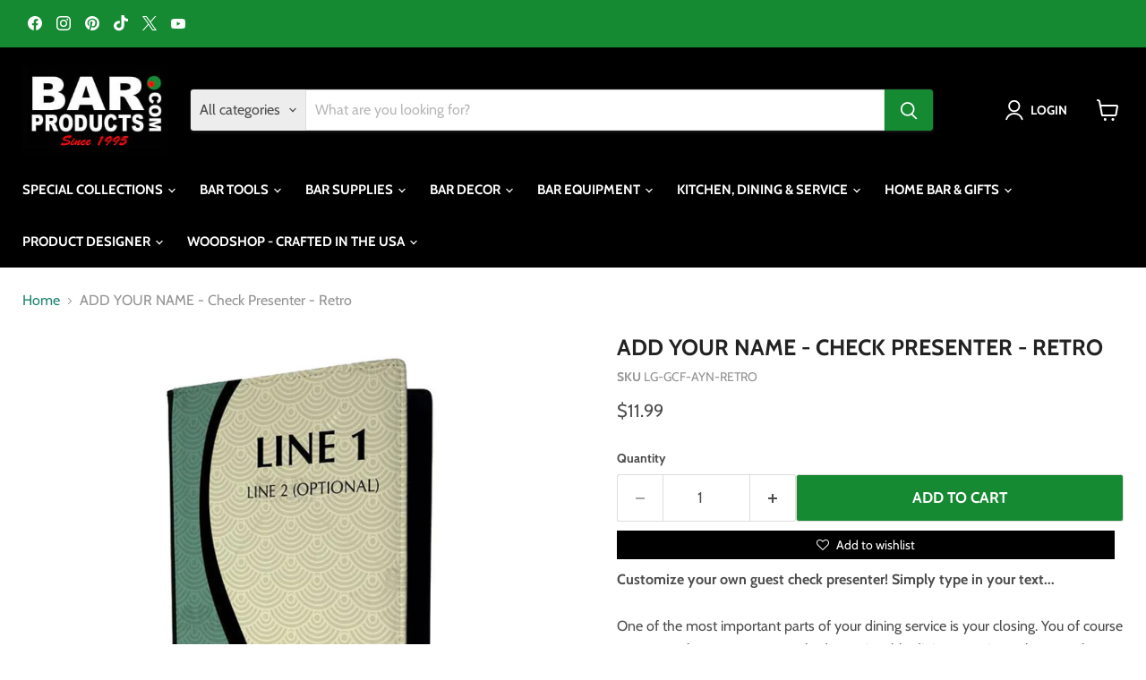

--- FILE ---
content_type: text/javascript; charset=utf-8
request_url: https://barproducts.com/products/add-your-name-check-presenter-retro.js
body_size: 985
content:
{"id":4446887346265,"title":"ADD YOUR NAME - Check Presenter - Retro","handle":"add-your-name-check-presenter-retro","description":"\u003cp\u003e\u003cb\u003eCustomize your own guest check presenter! Simply type in your text...\u003c\/b\u003e\u003cbr\u003e\u003cbr\u003e\n\nOne of the most important parts of your dining service is your closing. You of course want to make sure your guests had an enjoyable dining experience, but you also want to show your appreciation of their business. Guest check presenters have been around for years and commonly found in bars and restaurants. Now is your chance to completely customize your very own check presenter with your establishments name and thank you message. \u003cbr\u003e\u003cbr\u003e\n\nThese check holders are constructed from a high quality leather and polyester material combo on the outside, with a soft velvet lining on the interior. The face of the folder showcases a full color retro inspired design perfect for any type of service. The inside features 2 slots to hold checks, cash and receipts securely while the plastic slot is perfect for holding credit cards. Measures: 5.75\" x 10\".\n\n\u003c\/p\u003e\n\n\n\u003cdiv class=\"product-point-box\"\u003e\n\u003cdiv class=\"product-point-title\"\u003eFeatures\u003c\/div\u003e\n\t\u003cul class=\"product-point\"\u003e\n\u003cli\u003eSimply type in your text to customize!\u003c\/li\u003e\n\u003cli\u003eMeasures: 5.75\" x 10\"\u003c\/li\u003e\n\u003cli\u003eFull color, appealing design\u003c\/li\u003e\n\u003cli\u003eHigh quality, durable leather and polyester construction\u003c\/li\u003e\n\u003cli\u003eSeveral built in compartments to hold checks, cash and credit cards securely in place \u003c\/li\u003e\n\u003c\/ul\u003e\n\u003c\/div\u003e\n","published_at":"2020-01-27T08:27:49-05:00","created_at":"2020-01-27T10:38:56-05:00","vendor":"BarProducts.com","type":"Check Presenter","tags":["Customizable","Els PW 12656"],"price":1199,"price_min":1199,"price_max":1199,"available":true,"price_varies":false,"compare_at_price":null,"compare_at_price_min":0,"compare_at_price_max":0,"compare_at_price_varies":false,"variants":[{"id":31390435213401,"title":"Default Title","option1":"Default Title","option2":null,"option3":null,"sku":"LG-GCF-AYN-RETRO","requires_shipping":true,"taxable":true,"featured_image":null,"available":true,"name":"ADD YOUR NAME - Check Presenter - Retro","public_title":null,"options":["Default Title"],"price":1199,"weight":227,"compare_at_price":null,"inventory_management":"shopify","barcode":"","quantity_rule":{"min":1,"max":null,"increment":1},"quantity_price_breaks":[],"requires_selling_plan":false,"selling_plan_allocations":[]}],"images":["\/\/cdn.shopify.com\/s\/files\/1\/0096\/0276\/0755\/products\/check-presenter-retro-ayn-800.jpg?v=1752708477","\/\/cdn.shopify.com\/s\/files\/1\/0096\/0276\/0755\/products\/check-presenter-interior-bpc_c0bafcc8-d2db-4e84-9d73-9e790a771a31.jpg?v=1586975439","\/\/cdn.shopify.com\/s\/files\/1\/0096\/0276\/0755\/products\/check-presenter-leather-back-bpc_8c4fd07c-2e37-4b32-9df1-83e57b60edaf.jpg?v=1586975443","\/\/cdn.shopify.com\/s\/files\/1\/0096\/0276\/0755\/products\/check-presenter-retro-front.jpg?v=1752708477"],"featured_image":"\/\/cdn.shopify.com\/s\/files\/1\/0096\/0276\/0755\/products\/check-presenter-retro-ayn-800.jpg?v=1752708477","options":[{"name":"Title","position":1,"values":["Default Title"]}],"url":"\/products\/add-your-name-check-presenter-retro","media":[{"alt":null,"id":6096011690073,"position":1,"preview_image":{"aspect_ratio":1.0,"height":800,"width":800,"src":"https:\/\/cdn.shopify.com\/s\/files\/1\/0096\/0276\/0755\/products\/check-presenter-retro-ayn-800.jpg?v=1752708477"},"aspect_ratio":1.0,"height":800,"media_type":"image","src":"https:\/\/cdn.shopify.com\/s\/files\/1\/0096\/0276\/0755\/products\/check-presenter-retro-ayn-800.jpg?v=1752708477","width":800},{"alt":null,"id":6096011755609,"position":2,"preview_image":{"aspect_ratio":1.0,"height":600,"width":600,"src":"https:\/\/cdn.shopify.com\/s\/files\/1\/0096\/0276\/0755\/products\/check-presenter-interior-bpc_c0bafcc8-d2db-4e84-9d73-9e790a771a31.jpg?v=1586975439"},"aspect_ratio":1.0,"height":600,"media_type":"image","src":"https:\/\/cdn.shopify.com\/s\/files\/1\/0096\/0276\/0755\/products\/check-presenter-interior-bpc_c0bafcc8-d2db-4e84-9d73-9e790a771a31.jpg?v=1586975439","width":600},{"alt":null,"id":6096012017753,"position":3,"preview_image":{"aspect_ratio":1.0,"height":615,"width":615,"src":"https:\/\/cdn.shopify.com\/s\/files\/1\/0096\/0276\/0755\/products\/check-presenter-leather-back-bpc_8c4fd07c-2e37-4b32-9df1-83e57b60edaf.jpg?v=1586975443"},"aspect_ratio":1.0,"height":615,"media_type":"image","src":"https:\/\/cdn.shopify.com\/s\/files\/1\/0096\/0276\/0755\/products\/check-presenter-leather-back-bpc_8c4fd07c-2e37-4b32-9df1-83e57b60edaf.jpg?v=1586975443","width":615},{"alt":null,"id":6096012214361,"position":4,"preview_image":{"aspect_ratio":1.0,"height":800,"width":800,"src":"https:\/\/cdn.shopify.com\/s\/files\/1\/0096\/0276\/0755\/products\/check-presenter-retro-front.jpg?v=1752708477"},"aspect_ratio":1.0,"height":800,"media_type":"image","src":"https:\/\/cdn.shopify.com\/s\/files\/1\/0096\/0276\/0755\/products\/check-presenter-retro-front.jpg?v=1752708477","width":800}],"requires_selling_plan":false,"selling_plan_groups":[]}

--- FILE ---
content_type: text/plain; charset=utf-8
request_url: https://productoptions.w3apps.co/api/imagecustomizer?productID=4446887346265&shopName=barproducts&callback=jQuery19106512149218399057_1768997653931&_=1768997653933
body_size: -39
content:
jQuery19106512149218399057_1768997653931("{}")

--- FILE ---
content_type: application/javascript; charset=utf-8
request_url: https://barproducts.com/products/add-your-name-check-presenter-retro.json?callback=jQuery19106512149218399057_1768997653931&_=1768997653932
body_size: 1013
content:
/**/jQuery19106512149218399057_1768997653931({"product":{"id":4446887346265,"title":"ADD YOUR NAME - Check Presenter - Retro","body_html":"\u003cp\u003e\u003cb\u003eCustomize your own guest check presenter! Simply type in your text...\u003c\/b\u003e\u003cbr\u003e\u003cbr\u003e\n\nOne of the most important parts of your dining service is your closing. You of course want to make sure your guests had an enjoyable dining experience, but you also want to show your appreciation of their business. Guest check presenters have been around for years and commonly found in bars and restaurants. Now is your chance to completely customize your very own check presenter with your establishments name and thank you message. \u003cbr\u003e\u003cbr\u003e\n\nThese check holders are constructed from a high quality leather and polyester material combo on the outside, with a soft velvet lining on the interior. The face of the folder showcases a full color retro inspired design perfect for any type of service. The inside features 2 slots to hold checks, cash and receipts securely while the plastic slot is perfect for holding credit cards. Measures: 5.75\" x 10\".\n\n\u003c\/p\u003e\n\n\n\u003cdiv class=\"product-point-box\"\u003e\n\u003cdiv class=\"product-point-title\"\u003eFeatures\u003c\/div\u003e\n\t\u003cul class=\"product-point\"\u003e\n\u003cli\u003eSimply type in your text to customize!\u003c\/li\u003e\n\u003cli\u003eMeasures: 5.75\" x 10\"\u003c\/li\u003e\n\u003cli\u003eFull color, appealing design\u003c\/li\u003e\n\u003cli\u003eHigh quality, durable leather and polyester construction\u003c\/li\u003e\n\u003cli\u003eSeveral built in compartments to hold checks, cash and credit cards securely in place \u003c\/li\u003e\n\u003c\/ul\u003e\n\u003c\/div\u003e\n","vendor":"BarProducts.com","product_type":"Check Presenter","created_at":"2020-01-27T10:38:56-05:00","handle":"add-your-name-check-presenter-retro","updated_at":"2026-01-21T07:14:14-05:00","published_at":"2020-01-27T08:27:49-05:00","template_suffix":"","published_scope":"web","tags":"Customizable, Els PW 12656","variants":[{"id":31390435213401,"product_id":4446887346265,"title":"Default Title","price":"11.99","sku":"LG-GCF-AYN-RETRO","position":1,"compare_at_price":"","fulfillment_service":"manual","inventory_management":"shopify","option1":"Default Title","option2":null,"option3":null,"created_at":"2020-01-27T10:38:57-05:00","updated_at":"2026-01-21T07:14:14-05:00","taxable":true,"barcode":"","grams":227,"image_id":null,"weight":0.5,"weight_unit":"lb","requires_shipping":true,"quantity_rule":{"min":1,"max":null,"increment":1},"price_currency":"USD","compare_at_price_currency":"","quantity_price_breaks":[]}],"options":[{"id":5834078945369,"product_id":4446887346265,"name":"Title","position":1,"values":["Default Title"]}],"images":[{"id":13924843192409,"product_id":4446887346265,"position":1,"created_at":"2020-04-15T14:30:37-04:00","updated_at":"2025-07-16T19:27:57-04:00","alt":null,"width":800,"height":800,"src":"https:\/\/cdn.shopify.com\/s\/files\/1\/0096\/0276\/0755\/products\/check-presenter-retro-ayn-800.jpg?v=1752708477","variant_ids":[]},{"id":13924843225177,"product_id":4446887346265,"position":2,"created_at":"2020-04-15T14:30:39-04:00","updated_at":"2020-04-15T14:30:39-04:00","alt":null,"width":600,"height":600,"src":"https:\/\/cdn.shopify.com\/s\/files\/1\/0096\/0276\/0755\/products\/check-presenter-interior-bpc_c0bafcc8-d2db-4e84-9d73-9e790a771a31.jpg?v=1586975439","variant_ids":[]},{"id":13924843487321,"product_id":4446887346265,"position":3,"created_at":"2020-04-15T14:30:43-04:00","updated_at":"2020-04-15T14:30:43-04:00","alt":null,"width":615,"height":615,"src":"https:\/\/cdn.shopify.com\/s\/files\/1\/0096\/0276\/0755\/products\/check-presenter-leather-back-bpc_8c4fd07c-2e37-4b32-9df1-83e57b60edaf.jpg?v=1586975443","variant_ids":[]},{"id":13924843749465,"product_id":4446887346265,"position":4,"created_at":"2020-04-15T14:30:47-04:00","updated_at":"2025-07-16T19:27:57-04:00","alt":null,"width":800,"height":800,"src":"https:\/\/cdn.shopify.com\/s\/files\/1\/0096\/0276\/0755\/products\/check-presenter-retro-front.jpg?v=1752708477","variant_ids":[]}],"image":{"id":13924843192409,"product_id":4446887346265,"position":1,"created_at":"2020-04-15T14:30:37-04:00","updated_at":"2025-07-16T19:27:57-04:00","alt":null,"width":800,"height":800,"src":"https:\/\/cdn.shopify.com\/s\/files\/1\/0096\/0276\/0755\/products\/check-presenter-retro-ayn-800.jpg?v=1752708477","variant_ids":[]}}})

--- FILE ---
content_type: text/javascript; charset=utf-8
request_url: https://barproducts.com/products/add-your-name-check-presenter-retro.js
body_size: 1119
content:
{"id":4446887346265,"title":"ADD YOUR NAME - Check Presenter - Retro","handle":"add-your-name-check-presenter-retro","description":"\u003cp\u003e\u003cb\u003eCustomize your own guest check presenter! Simply type in your text...\u003c\/b\u003e\u003cbr\u003e\u003cbr\u003e\n\nOne of the most important parts of your dining service is your closing. You of course want to make sure your guests had an enjoyable dining experience, but you also want to show your appreciation of their business. Guest check presenters have been around for years and commonly found in bars and restaurants. Now is your chance to completely customize your very own check presenter with your establishments name and thank you message. \u003cbr\u003e\u003cbr\u003e\n\nThese check holders are constructed from a high quality leather and polyester material combo on the outside, with a soft velvet lining on the interior. The face of the folder showcases a full color retro inspired design perfect for any type of service. The inside features 2 slots to hold checks, cash and receipts securely while the plastic slot is perfect for holding credit cards. Measures: 5.75\" x 10\".\n\n\u003c\/p\u003e\n\n\n\u003cdiv class=\"product-point-box\"\u003e\n\u003cdiv class=\"product-point-title\"\u003eFeatures\u003c\/div\u003e\n\t\u003cul class=\"product-point\"\u003e\n\u003cli\u003eSimply type in your text to customize!\u003c\/li\u003e\n\u003cli\u003eMeasures: 5.75\" x 10\"\u003c\/li\u003e\n\u003cli\u003eFull color, appealing design\u003c\/li\u003e\n\u003cli\u003eHigh quality, durable leather and polyester construction\u003c\/li\u003e\n\u003cli\u003eSeveral built in compartments to hold checks, cash and credit cards securely in place \u003c\/li\u003e\n\u003c\/ul\u003e\n\u003c\/div\u003e\n","published_at":"2020-01-27T08:27:49-05:00","created_at":"2020-01-27T10:38:56-05:00","vendor":"BarProducts.com","type":"Check Presenter","tags":["Customizable","Els PW 12656"],"price":1199,"price_min":1199,"price_max":1199,"available":true,"price_varies":false,"compare_at_price":null,"compare_at_price_min":0,"compare_at_price_max":0,"compare_at_price_varies":false,"variants":[{"id":31390435213401,"title":"Default Title","option1":"Default Title","option2":null,"option3":null,"sku":"LG-GCF-AYN-RETRO","requires_shipping":true,"taxable":true,"featured_image":null,"available":true,"name":"ADD YOUR NAME - Check Presenter - Retro","public_title":null,"options":["Default Title"],"price":1199,"weight":227,"compare_at_price":null,"inventory_management":"shopify","barcode":"","quantity_rule":{"min":1,"max":null,"increment":1},"quantity_price_breaks":[],"requires_selling_plan":false,"selling_plan_allocations":[]}],"images":["\/\/cdn.shopify.com\/s\/files\/1\/0096\/0276\/0755\/products\/check-presenter-retro-ayn-800.jpg?v=1752708477","\/\/cdn.shopify.com\/s\/files\/1\/0096\/0276\/0755\/products\/check-presenter-interior-bpc_c0bafcc8-d2db-4e84-9d73-9e790a771a31.jpg?v=1586975439","\/\/cdn.shopify.com\/s\/files\/1\/0096\/0276\/0755\/products\/check-presenter-leather-back-bpc_8c4fd07c-2e37-4b32-9df1-83e57b60edaf.jpg?v=1586975443","\/\/cdn.shopify.com\/s\/files\/1\/0096\/0276\/0755\/products\/check-presenter-retro-front.jpg?v=1752708477"],"featured_image":"\/\/cdn.shopify.com\/s\/files\/1\/0096\/0276\/0755\/products\/check-presenter-retro-ayn-800.jpg?v=1752708477","options":[{"name":"Title","position":1,"values":["Default Title"]}],"url":"\/products\/add-your-name-check-presenter-retro","media":[{"alt":null,"id":6096011690073,"position":1,"preview_image":{"aspect_ratio":1.0,"height":800,"width":800,"src":"https:\/\/cdn.shopify.com\/s\/files\/1\/0096\/0276\/0755\/products\/check-presenter-retro-ayn-800.jpg?v=1752708477"},"aspect_ratio":1.0,"height":800,"media_type":"image","src":"https:\/\/cdn.shopify.com\/s\/files\/1\/0096\/0276\/0755\/products\/check-presenter-retro-ayn-800.jpg?v=1752708477","width":800},{"alt":null,"id":6096011755609,"position":2,"preview_image":{"aspect_ratio":1.0,"height":600,"width":600,"src":"https:\/\/cdn.shopify.com\/s\/files\/1\/0096\/0276\/0755\/products\/check-presenter-interior-bpc_c0bafcc8-d2db-4e84-9d73-9e790a771a31.jpg?v=1586975439"},"aspect_ratio":1.0,"height":600,"media_type":"image","src":"https:\/\/cdn.shopify.com\/s\/files\/1\/0096\/0276\/0755\/products\/check-presenter-interior-bpc_c0bafcc8-d2db-4e84-9d73-9e790a771a31.jpg?v=1586975439","width":600},{"alt":null,"id":6096012017753,"position":3,"preview_image":{"aspect_ratio":1.0,"height":615,"width":615,"src":"https:\/\/cdn.shopify.com\/s\/files\/1\/0096\/0276\/0755\/products\/check-presenter-leather-back-bpc_8c4fd07c-2e37-4b32-9df1-83e57b60edaf.jpg?v=1586975443"},"aspect_ratio":1.0,"height":615,"media_type":"image","src":"https:\/\/cdn.shopify.com\/s\/files\/1\/0096\/0276\/0755\/products\/check-presenter-leather-back-bpc_8c4fd07c-2e37-4b32-9df1-83e57b60edaf.jpg?v=1586975443","width":615},{"alt":null,"id":6096012214361,"position":4,"preview_image":{"aspect_ratio":1.0,"height":800,"width":800,"src":"https:\/\/cdn.shopify.com\/s\/files\/1\/0096\/0276\/0755\/products\/check-presenter-retro-front.jpg?v=1752708477"},"aspect_ratio":1.0,"height":800,"media_type":"image","src":"https:\/\/cdn.shopify.com\/s\/files\/1\/0096\/0276\/0755\/products\/check-presenter-retro-front.jpg?v=1752708477","width":800}],"requires_selling_plan":false,"selling_plan_groups":[]}

--- FILE ---
content_type: text/javascript; charset=utf-8
request_url: https://barproducts.com/products/add-your-name-check-presenter-retro.js
body_size: 1360
content:
{"id":4446887346265,"title":"ADD YOUR NAME - Check Presenter - Retro","handle":"add-your-name-check-presenter-retro","description":"\u003cp\u003e\u003cb\u003eCustomize your own guest check presenter! Simply type in your text...\u003c\/b\u003e\u003cbr\u003e\u003cbr\u003e\n\nOne of the most important parts of your dining service is your closing. You of course want to make sure your guests had an enjoyable dining experience, but you also want to show your appreciation of their business. Guest check presenters have been around for years and commonly found in bars and restaurants. Now is your chance to completely customize your very own check presenter with your establishments name and thank you message. \u003cbr\u003e\u003cbr\u003e\n\nThese check holders are constructed from a high quality leather and polyester material combo on the outside, with a soft velvet lining on the interior. The face of the folder showcases a full color retro inspired design perfect for any type of service. The inside features 2 slots to hold checks, cash and receipts securely while the plastic slot is perfect for holding credit cards. Measures: 5.75\" x 10\".\n\n\u003c\/p\u003e\n\n\n\u003cdiv class=\"product-point-box\"\u003e\n\u003cdiv class=\"product-point-title\"\u003eFeatures\u003c\/div\u003e\n\t\u003cul class=\"product-point\"\u003e\n\u003cli\u003eSimply type in your text to customize!\u003c\/li\u003e\n\u003cli\u003eMeasures: 5.75\" x 10\"\u003c\/li\u003e\n\u003cli\u003eFull color, appealing design\u003c\/li\u003e\n\u003cli\u003eHigh quality, durable leather and polyester construction\u003c\/li\u003e\n\u003cli\u003eSeveral built in compartments to hold checks, cash and credit cards securely in place \u003c\/li\u003e\n\u003c\/ul\u003e\n\u003c\/div\u003e\n","published_at":"2020-01-27T08:27:49-05:00","created_at":"2020-01-27T10:38:56-05:00","vendor":"BarProducts.com","type":"Check Presenter","tags":["Customizable","Els PW 12656"],"price":1199,"price_min":1199,"price_max":1199,"available":true,"price_varies":false,"compare_at_price":null,"compare_at_price_min":0,"compare_at_price_max":0,"compare_at_price_varies":false,"variants":[{"id":31390435213401,"title":"Default Title","option1":"Default Title","option2":null,"option3":null,"sku":"LG-GCF-AYN-RETRO","requires_shipping":true,"taxable":true,"featured_image":null,"available":true,"name":"ADD YOUR NAME - Check Presenter - Retro","public_title":null,"options":["Default Title"],"price":1199,"weight":227,"compare_at_price":null,"inventory_management":"shopify","barcode":"","quantity_rule":{"min":1,"max":null,"increment":1},"quantity_price_breaks":[],"requires_selling_plan":false,"selling_plan_allocations":[]}],"images":["\/\/cdn.shopify.com\/s\/files\/1\/0096\/0276\/0755\/products\/check-presenter-retro-ayn-800.jpg?v=1752708477","\/\/cdn.shopify.com\/s\/files\/1\/0096\/0276\/0755\/products\/check-presenter-interior-bpc_c0bafcc8-d2db-4e84-9d73-9e790a771a31.jpg?v=1586975439","\/\/cdn.shopify.com\/s\/files\/1\/0096\/0276\/0755\/products\/check-presenter-leather-back-bpc_8c4fd07c-2e37-4b32-9df1-83e57b60edaf.jpg?v=1586975443","\/\/cdn.shopify.com\/s\/files\/1\/0096\/0276\/0755\/products\/check-presenter-retro-front.jpg?v=1752708477"],"featured_image":"\/\/cdn.shopify.com\/s\/files\/1\/0096\/0276\/0755\/products\/check-presenter-retro-ayn-800.jpg?v=1752708477","options":[{"name":"Title","position":1,"values":["Default Title"]}],"url":"\/products\/add-your-name-check-presenter-retro","media":[{"alt":null,"id":6096011690073,"position":1,"preview_image":{"aspect_ratio":1.0,"height":800,"width":800,"src":"https:\/\/cdn.shopify.com\/s\/files\/1\/0096\/0276\/0755\/products\/check-presenter-retro-ayn-800.jpg?v=1752708477"},"aspect_ratio":1.0,"height":800,"media_type":"image","src":"https:\/\/cdn.shopify.com\/s\/files\/1\/0096\/0276\/0755\/products\/check-presenter-retro-ayn-800.jpg?v=1752708477","width":800},{"alt":null,"id":6096011755609,"position":2,"preview_image":{"aspect_ratio":1.0,"height":600,"width":600,"src":"https:\/\/cdn.shopify.com\/s\/files\/1\/0096\/0276\/0755\/products\/check-presenter-interior-bpc_c0bafcc8-d2db-4e84-9d73-9e790a771a31.jpg?v=1586975439"},"aspect_ratio":1.0,"height":600,"media_type":"image","src":"https:\/\/cdn.shopify.com\/s\/files\/1\/0096\/0276\/0755\/products\/check-presenter-interior-bpc_c0bafcc8-d2db-4e84-9d73-9e790a771a31.jpg?v=1586975439","width":600},{"alt":null,"id":6096012017753,"position":3,"preview_image":{"aspect_ratio":1.0,"height":615,"width":615,"src":"https:\/\/cdn.shopify.com\/s\/files\/1\/0096\/0276\/0755\/products\/check-presenter-leather-back-bpc_8c4fd07c-2e37-4b32-9df1-83e57b60edaf.jpg?v=1586975443"},"aspect_ratio":1.0,"height":615,"media_type":"image","src":"https:\/\/cdn.shopify.com\/s\/files\/1\/0096\/0276\/0755\/products\/check-presenter-leather-back-bpc_8c4fd07c-2e37-4b32-9df1-83e57b60edaf.jpg?v=1586975443","width":615},{"alt":null,"id":6096012214361,"position":4,"preview_image":{"aspect_ratio":1.0,"height":800,"width":800,"src":"https:\/\/cdn.shopify.com\/s\/files\/1\/0096\/0276\/0755\/products\/check-presenter-retro-front.jpg?v=1752708477"},"aspect_ratio":1.0,"height":800,"media_type":"image","src":"https:\/\/cdn.shopify.com\/s\/files\/1\/0096\/0276\/0755\/products\/check-presenter-retro-front.jpg?v=1752708477","width":800}],"requires_selling_plan":false,"selling_plan_groups":[]}